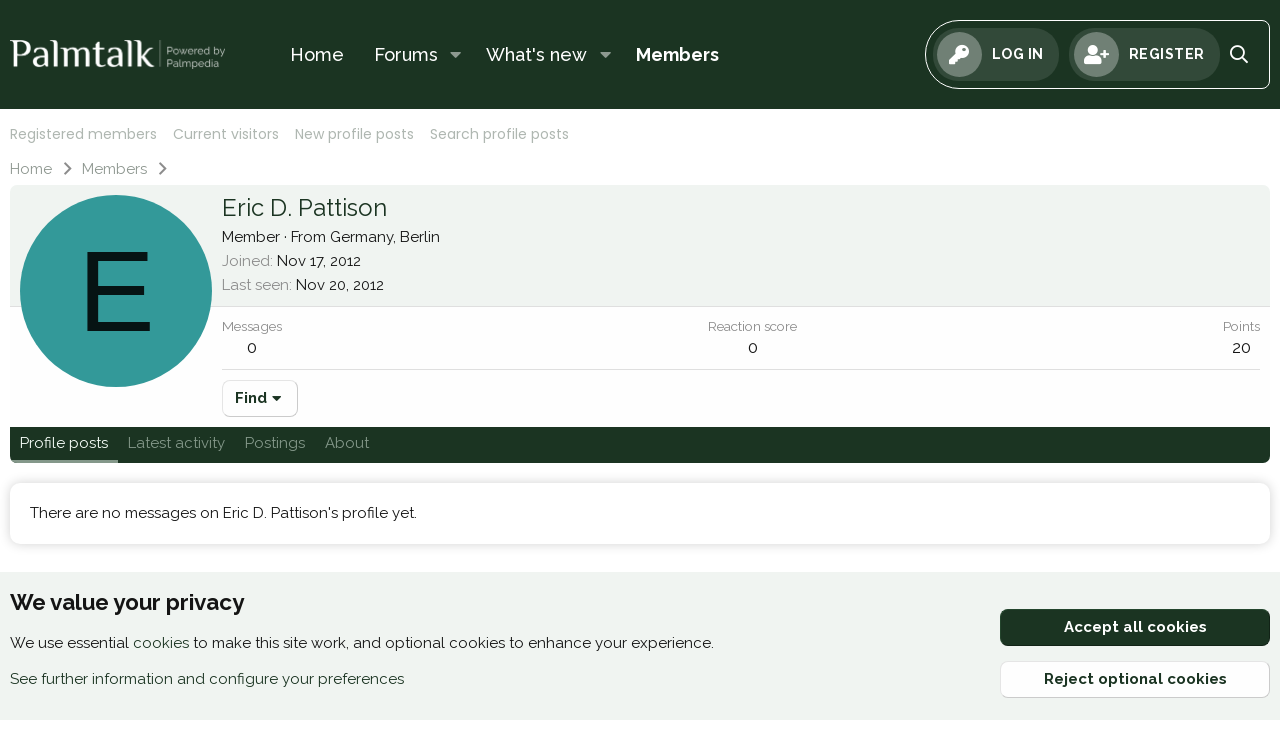

--- FILE ---
content_type: text/css; charset=utf-8
request_url: https://forum.palmpedia.com/css.php?css=public%3Amember.less%2Cpublic%3Anotices.less%2Cpublic%3Aextra.less&s=5&l=1&d=1713574861&k=52b331b4a5528a978aa1449377800e488180e779
body_size: 6071
content:
@charset "UTF-8";

/********* public:member.less ********/
.memberHeader:before,.memberHeader:after{content:" ";display:table}.memberHeader:after{clear:both}.memberHeader-main{display:flex;flex-direction:column;justify-content:flex-end;background:#f0f4f1;border-bottom:1px solid #dfdfdf;border-radius:7px 7px 0 0}.memberHeader--withBanner .memberHeader-main{min-height:250px}.memberHeader-mainContent{position:relative}.memberHeader-avatar{position:absolute;padding:10px}.memberHeader-content{padding:10px;padding-left:212px}.memberHeader-actionTop{float:right}.memberHeader-name{margin:0;margin-top:-.15em;padding:0;font-weight:400;font-size:24px;color:#1b3422}.memberHeader--withBanner .memberHeader-name{color:white}.memberHeader-nameChangeIndicator{color:#8c8c8c;font-size:75%}.memberHeader-nameChangeIndicator:hover{color:#8c8c8c}.memberHeader--withBanner .memberHeader-nameChangeIndicator{color:#ccc}.memberHeader--withBanner .memberHeader-nameChangeIndicator:hover{color:#ccc}.memberHeader--withBanner .username{text-shadow:-1px -1px 0 #000,1px -1px 0 #000,-1px 1px 0 #000,1px 1px 0 #000}.memberHeader--withBanner .memberHeader-nameChangeIndicator .fa-history{text-shadow:-1px -1px 0 #000,1px -1px 0 #000,-1px 1px 0 #000,1px 1px 0 #000}.memberHeader--withBanner .memberHeader-blurbContainer{color:white;background:rgba(0,0,0,0.4);border-radius:8px;padding:6px;margin-top:6px;text-shadow:0 0 1px #000}.memberHeader--withBanner .memberHeader-blurbContainer .memberHeader-blurb:first-child{margin-top:0}.memberHeader--withBanner .memberHeader-blurbContainer .memberHeader-blurb .pairs dt,.memberHeader--withBanner .memberHeader-blurbContainer .memberHeader-blurb a{color:#ccc}.memberHeader-banners,.memberHeader-blurb{margin-top:3px}.memberHeader-separator{margin:10px 0;border:none;border-top:1px solid #dfdfdf}.memberHeader-stats{font-size:17px}.memberHeader-stats .pairs.pairs--row{min-width:100px}@media (max-width:767px){.memberHeader-avatar .avatar{width:96px;height:96px;font-size:58px}.memberHeader-content{padding-left:116px}}@media (max-width:480px){.memberHeader-avatar{display:block;position:static;float:none;padding-bottom:0;text-align:center}.memberHeader-avatar .avatarWrapper-update{font-size:13px}.memberHeader-content{padding-left:10px}.memberHeader-main .memberHeader-content{display:flex;flex-direction:column;padding-top:0;min-height:0;text-align:center}.memberHeader-name{text-align:center;margin-top:0}.memberHeader-actionTop{float:none;order:2;margin-top:3px}.memberHeader-buttons{text-align:center}.memberHeader-banners,.memberHeader-blurb{text-align:inherit}}.block-tabHeader.block-tabHeader--memberTabs{border-bottom:none}.memberOverviewBlocks{list-style:none;margin:0;padding:0;display:flex;flex-wrap:wrap;align-items:stretch}.memberOverviewBlocks>li{width:33.3%;max-width:100%;padding:6px 10px}@media (max-width:1150px){.memberOverviewBlocks>li{width:50%}}@media (max-width:580px){.memberOverviewBlocks>li{width:100%}}.memberOverviewBlock{display:flex;flex-direction:column}.memberOverviewBlock-list{list-style:none;margin:0;padding:0}.memberOverviewBlock-list>li{margin:6px 0}.memberOverviewBlock-seeMore{background:#f0f4f1;border:1px solid #dfdfdf;padding:3px;text-align:center;margin-top:auto}@media (min-width:768px){.memberHeader{min-height:212px}}

/********* public:notices.less ********/
.notices{list-style:none;margin:0;padding:0}.notices.notices--block .notice{margin-bottom:10px}.notices.notices--floating{margin:0 20px 0 auto;width:300px;max-width:100%;z-index:800}@media (max-width:340px){.notices.notices--floating{margin-right:10px}}.notices.notices--floating .notice{margin-bottom:20px}.notices.notices--scrolling{display:flex;align-items:stretch;overflow:hidden;border-width:0;border-style:solid;border-top-color:#dfdfdf;border-right-color:#d8d8d8;border-bottom-color:#cbcbcb;border-left-color:#d8d8d8;margin-bottom:10px}.notices.notices--scrolling.notices--isMulti{margin-bottom:30px}.notices.notices--scrolling .notice{width:100%;flex-grow:0;flex-shrink:0;border:none}.noticeScrollContainer{margin-bottom:10px}.noticeScrollContainer .lSSlideWrapper{border-width:0;border-style:solid;border-top-color:#dfdfdf;border-right-color:#d8d8d8;border-bottom-color:#cbcbcb;border-left-color:#d8d8d8}.noticeScrollContainer .notices.notices--scrolling{border:none;margin-bottom:0}.notice{position:relative;border-width:0;border-style:solid;border-top-color:#dfdfdf;border-right-color:#d8d8d8;border-bottom-color:#cbcbcb;border-left-color:#d8d8d8}.notice:before,.notice:after{content:" ";display:table}.notice:after{clear:both}.notice.notice--primary{color:#141414;background:#f0f4f1}.notice.notice--accent{color:#aa6709;background:#fff4e5}.notice.notice--accent a:not(.button--notice){color:#26452f}.notice.notice--dark{color:#fefefe;border:none;background:#141414}.notice.notice--dark a:not(.button--notice){color:#b4b4b4}.notice.notice--light{color:#141414;background:#fefefe}.notice.notice--light a:not(.button--notice){color:#828282}.notice.notice--enablePush{display:none}@media (max-width:1023px){.notice.notice--enablePush{padding:3px 3px 10px;font-size:13px}}@media (max-width:1023px){.notice.notice--cookie .notice-content{padding:3px 3px 10px;font-size:12px}.notice.notice--cookie .notice-content .button--notice{font-size:12px;padding:3px 6px}.notice.notice--cookie .notice-content .button--notice .button-text{font-size:12px}}.notice.notice--cookieAdvanced .notice-content{padding:1em 0}.notice.notice--cookieAdvanced .notice-content .u-pageCentered{display:grid;grid-template-columns:1fr 270px;gap:30px;align-items:end}@media (max-width:767px){.notice.notice--cookieAdvanced .notice-content .u-pageCentered{display:block}}.notice.notice--cookieAdvanced .notice-content h2{margin:0}.notice.notice--cookieAdvanced .notice-content .button{width:100%;margin:.5em 0;font-weight:bold}.notice.notice--cookieAdvanced .notice-content form.is-active{display:contents;grid-column:span 2}.notice.notice--cookieAdvanced .notice-content form.is-active .formRow.formRow--fullWidth>dd{padding-left:0;padding-right:0}.notice.notice--cookieAdvanced .notice-content form:not(.is-active){display:none}.notices--block .notice{font-size:15px;border-radius:8px}.notices--floating .notice{font-size:11px;border-radius:8px;box-shadow:1px 1px 3px rgba(0,0,0,0.25)}.notices--floating .notice.notice--primary{background-color:rgba(240,244,241,0.8)}.notices--floating .notice.notice--accent{background-color:rgba(255,244,229,0.8)}.notices--floating .notice.notice--dark{background-color:rgba(20,20,20,0.8)}.notices--floating .notice.notice--light{background-color:rgba(254,254,254,0.8)}.has-js .notices--floating .notice{display:none}.notice.notice--hasImage .notice-content{margin-left:68px;min-height:68px}@media (max-width:1023px){.notice.notice--hidewide:not(.is-vis-processed){display:none;visibility:hidden}}@media (max-width:767px){.notice.notice--hidemedium:not(.is-vis-processed){display:none;visibility:hidden}}@media (max-width:480px){.notice.notice--hidenarrow:not(.is-vis-processed){display:none;visibility:hidden}}.notice-image{float:left;padding:10px 0 10px 10px}.notice-image img{max-width:48px;max-height:48px}.notice-content{padding:10px}.notice-content a.notice-dismiss{float:right;color:inherit;font-size:16px;line-height:1;height:1em;box-sizing:content-box;padding:0 0 5px 5px;opacity:.5;-webkit-transition: opacity .25s ease;transition: opacity .25s ease;cursor:pointer}.notice-content a.notice-dismiss:before{font-family:'Font Awesome 5 Pro';font-size:inherit;font-style:normal;font-weight:400;text-rendering:auto;-webkit-font-smoothing:antialiased;-moz-osx-font-smoothing:grayscale;content:"\f00d";width:.75em;display:inline-block;text-align:center}.notice-content a.notice-dismiss:hover{text-decoration:none;opacity:1}.notices--floating .notice-content a.notice-dismiss{font-size:14px}

/********* public:extra.less ********/
body{-webkit-font-smoothing:antialiased;-moz-osx-font-smoothing:grayscale}.p-breadcrumbs a{color:#8f9891;font-size:15px}.p-breadcrumbs a:hover{color:#1b3422;text-decoration:none}.p-breadcrumbs>li:after{font-size:20px;font-weight:400;margin-right:2px;position:relative;top:4px;width:25px}.p-breadcrumbs>li:last-child a{font-weight:400}.p-title-value{font-weight:600;font-size:28px}.p-description ul li{color:#8f9891;font-size:14px}.p-description ul li i{font-size:15px;font-weight:600}.p-navgroup-link{padding-left:8px;padding-right:8px}.p-navgroup-link.badgeContainer{opacity:1}.p-navgroup-link--search .p-navgroup-linkText{display:none}.p-navgroup-link--iconic i{font-size:18px}@media all and (max-width:480px){.p-navgroup-link--iconic i{font-size:15px}}.p-navgroup-link.p-navgroup-link--user{align-items:center;display:flex;color:#fff;max-width:250px;margin-right:3px;padding-top:0;padding-left:0;padding-bottom:0}@media all and (max-width:767px){.p-navgroup-link.p-navgroup-link--user{margin-right:0;padding-right:0}}.p-navgroup-link.p-navgroup-link--user .avatar{font-size:28px;margin-right:8px;min-width:65px;height:65px}@media all and (max-width:767px){.p-navgroup-link.p-navgroup-link--user .avatar{font-size:20px;margin-right:8px;min-width:35px;height:35px}}.p-navgroup-link.p-navgroup-link--user .p-navgroup-linkText{font-size:16px;font-weight:700;text-transform:uppercase}@media all and (max-width:767px){.has-js .p-nav-opposite{padding-right:0;margin-right:0}}[data-template="forum_list"] .block--category .block-body{display:flex;flex-wrap:wrap}@media all and (min-width:1024px){[data-template="forum_list"] .block--category .block-body{margin-left:-1%;margin-right:-1%}}.block--category .block-header{background:transparent;border:0}.block--category .block-header a{color:#000;font-family:'Raleway',sans-serif;font-size:28px;font-weight:600;text-transform:uppercase}.block--category .block-header .block-desc{color:#000;font-size:24px}.block--category .node{flex:1 30%;margin:1.5%;max-width:30%;border-radius:22px;box-shadow:0px 0px 10px 2px rgba(47,42,43,0.06);overflow:hidden}@media all and (max-width:1023px){.block--category .node{flex:1 47%;max-width:47%}}@media all and (max-width:767px){.block--category .node{flex:1 100%;margin:12px 0;max-width:100%}}@media all and (max-width:480px){.block--category .node{border-radius:0}}.block--category .node+.node{border:0}.block--category .node .node-body,.block--category .node .node-main,.block--category .node .node-stats,.block--category .node .node-extra{display:block}.block--category .node .node-icon{display:none}.block--category .node .node-main{background:#1b3422;align-items:flex-end;display:flex;height:190px;padding:12px}.block--category .node .node-title a{color:#fff;display:inline-block;font-size:19px;line-height:1.3;margin-bottom:6px;font-weight:600}.block--category .node .node-description{color:#cfd4d0;font-size:15px}.block--category .node .node-subNodeMenu{display:none}.block--category .node .node-stats{background:#26452f;display:flex;padding:8px 12px 12px 12px;width:100%}.block--category .node .node-stats dl{align-items:center;display:flex;font-family:'Poppins',sans-serif;margin-right:20px}.block--category .node .node-stats dt{margin-right:8px}.block--category .node .node-stats dt:after{display:none}.block--category .node .node-stats dd{color:#fff;font-size:18px;font-weight:500}.block--category .node .node-stats i{color:#a4aca6;font-size:18px;position:relative;top:2px}.block--category .node .block-container{border:0;border-radius:10px;overflow:hidden}.block--category .node .node-extra{background:#f6fdf8;border-bottom:1px solid #eee;min-height:60px;width:100%}.block--category .node .node-extra .node-extra-title{font-size:15px;font-weight:500}.node-extra-view-all{margin-top:auto}.node-extra-view-all a{color:#6b8773;display:block;font-size:40px;font-weight:bold;line-height:1;padding:0px 10px;text-align:center}.p-header{display:none}.p-nav-smallLogo{display:block;max-width:215px;margin-right:40px}@media all and (max-width:767px){.p-nav-smallLogo{margin-right:13px}}.p-nav{padding-top:20px;padding-bottom:20px}@media all and (max-width:767px){.p-nav{padding-top:10px;padding-bottom:10px}}.p-nav-inner{align-items:center;padding-left:10px;padding-right:10px}@media all and (max-width:767px){.p-nav-inner{padding-left:0}}.p-nav-inner .p-nav-menuTrigger{margin-left:0;margin-right:0}.p-navgroup{align-items:center;display:flex}.p-navgroup.p-discovery{margin-left:0}.p-nav-opposite{background:transparent;border:1px solid #fff;border-radius:42px 10px 10px 42px;margin-right:0;display:flex;align-items:center;padding-top:7px;padding-left:7px;padding-right:10px;padding-bottom:7px}@media all and (max-width:767px){.p-nav-opposite{padding-top:4px;padding-bottom:4px}}@media all and (max-width:480px){.p-nav-opposite{padding-left:5px}}.block--category+.block--category{margin-top:32px}.p-navgroup-link--user.is-menuOpen{background:transparent;box-shadow:none}.p-navgroup--guest>a{align-items:center;border-radius:25px !important;display:flex;padding:4px 15px 4px 4px}.p-navgroup--guest>a+a{margin-left:10px}.p-navgroup--guest>a span{align-items:center;color:#fff;font-size:14px;font-weight:600;letter-spacing:0.5px;display:flex;text-transform:uppercase}.p-navgroup--guest>a span:before{background:rgba(255,255,255,0.2);border-radius:50%;content:"";display:inline-block;height:42px;margin-right:8px;width:42px}.p-navgroup--guest>a.p-navgroup-link--logIn,.p-navgroup--guest>a.p-navgroup-link--register{transition:all .2s}.p-navgroup--guest>a.p-navgroup-link--logIn .p-navgroup-linkText:before,.p-navgroup--guest>a.p-navgroup-link--register .p-navgroup-linkText:before{background:rgba(255,255,255,0.3);border-radius:50%;content:"";font-family:'Font Awesome 5 Pro';font-size:inherit;font-style:normal;font-weight:400;text-rendering:auto;-webkit-font-smoothing:antialiased;-moz-osx-font-smoothing:grayscale;font-size:20px;font-weight:bold;display:inline-block;height:45px;line-height:45px;margin-right:10px;text-align:center;min-width:45px}@media all and (max-width:480px){.p-navgroup--guest>a.p-navgroup-link--logIn .p-navgroup-linkText:before,.p-navgroup--guest>a.p-navgroup-link--register .p-navgroup-linkText:before{font-size:12px;height:30px;line-height:30px;min-width:30px}}.p-navgroup--guest>a.p-navgroup-link--logIn{background:rgba(255,255,255,0.1)}.p-navgroup--guest>a.p-navgroup-link--logIn:hover{background:rgba(255,255,255,0.2)}.p-navgroup--guest>a.p-navgroup-link--logIn .p-navgroup-linkText:before{content:"\f084";width:1.28571429em;display:inline-block;text-align:center}.p-navgroup--guest>a.p-navgroup-link--register{background:rgba(255,255,255,0.1)}@media all and (max-width:767px){.p-navgroup--guest>a.p-navgroup-link--register{display:none !important}}.p-navgroup--guest>a.p-navgroup-link--register:hover{background:rgba(255,255,255,0.2)}.p-navgroup--guest>a.p-navgroup-link--register .p-navgroup-linkText:before{content:"\f234";width:1.28571429em;display:inline-block;text-align:center}.p-navgroup-link.p-navgroup-link--textual{max-width:unset;overflow:visible}.p-navgroup-link--whatsnew{display:none}.p-navgroup-link--create{display:flex;align-items:center}.p-navgroup-link--create i{margin-right:4px}@media all and (max-width:767px){.p-navgroup-link--create span{display:none}}.p-sectionLinks-inner{padding-left:0;padding-right:0}.p-sectionLinks-list li:first-child .p-navEl-link{padding-left:0}[data-widget-key="forum_overview_new_posts"] .contentRow-main{font-size:15px;font-weight:500}[data-widget-key="forum_overview_new_posts"] .block-row{padding-top:10px}[data-widget-key="forum_overview_new_posts"] .avatar{font-size:19px;height:34px;width:34px}[data-widget-key="forum_overview_new_posts"] .block-minorHeader,[data-widget-definition="members_online"] .block-minorHeader,[data-widget-definition="forum_statistics"] .block-minorHeader,[data-widget-definition="share_page"] .block-minorHeader{color:#1b3422;font-size:24px;font-weight:500}[data-widget-key="forum_overview_new_posts"] .block-minorHeader a,[data-widget-definition="members_online"] .block-minorHeader a,[data-widget-definition="forum_statistics"] .block-minorHeader a,[data-widget-definition="share_page"] .block-minorHeader a{color:#1b3422;font-size:24px;font-weight:500}[data-widget-key="forum_overview_new_posts"] .block-minorHeader:before,[data-widget-definition="members_online"] .block-minorHeader:before,[data-widget-definition="forum_statistics"] .block-minorHeader:before,[data-widget-definition="share_page"] .block-minorHeader:before{font-family:'Font Awesome 5 Pro';font-size:inherit;font-style:normal;font-weight:400;text-rendering:auto;-webkit-font-smoothing:antialiased;-moz-osx-font-smoothing:grayscale;content:"\f4b6";width:1.28571429em;display:inline-block;text-align:center;font-weight:bold;font-size:26px;position:relative;top:3px;margin-right:10px}[data-widget-definition="members_online"] .block-minorHeader:before{content:"\f0c0";width:1.28571429em;display:inline-block;text-align:center}[data-widget-definition="share_page"] .block-minorHeader:before{content:"\f1e0";width:1.28571429em;display:inline-block;text-align:center}[data-widget-definition="forum_statistics"] .block-minorHeader:before{content:"\f200";width:1.28571429em;display:inline-block;text-align:center}[data-template='forum_list'] .p-body-header,[data-template='forum_list'] .p-breadcrumbs{display:none}.message-userBanner.userBanner,.memberHeader-banners .userBanner{border:0;border-radius:0;padding:6px 10px;font-size:13px;font-weight:500;margin-top:8px;text-transform:uppercase}.message-userBanner.userBanner{margin-left:-15px;width:calc(100% + 30px)}@media all and (max-width:767px){.message-userBanner.userBanner{border-radius:8px;margin-top:4px !important;margin-left:0;width:auto}}.message-userExtras .message-userExtras-block{display:flex;flex-wrap:wrap;margin:10px -5px 0}.message-userExtras .message-userExtras-block .pairs{flex:1 calc(50% - 10px);margin:5px;max-width:calc(50% - 10px)}.message-userExtras .pairs{background:#fff;box-shadow:0 2px 2px rgba(0,0,0,0.1);border-radius:8px;display:flex;align-items:center;justify-content:space-between;padding:6px 8px;text-align:center}.message-userExtras .pairs>dt{color:#1b3422;font-size:17px;margin-right:auto}.message-userExtras .pairs>dt i{font-weight:400}.message-userExtras .pairs>dt:after{display:none}.message-userExtras .pairs>dd{color:#1b3422;font-family:'Poppins',sans-serif;font-size:13px;font-weight:700}.message-userExtras .pairs>dd a{color:#1b3422;text-decoration:underline}.message-userExtras .pairs>dd a:hover{text-decoration:none}.message-userExtras .pairs .pairs__date{font-size:12px}.message-userExtras-location{color:#1b3422;font-size:13px;margin-top:16px;text-align:center}.message-userExtras-location i:before{font-size:15px;font-weight:bold}@media all and (max-width:767px){.message-userExtras-location{font-size:12px}.message-userExtras-location i{font-size:13px}}.message .reactionsBar{background:transparent;border:0;border-top:1px solid rgba(0,0,0,0.1);padding-top:8px;padding-left:0}.message-userArrow{display:none}.block--messages .message,.block--messages .block-row{background:#fff;box-shadow:0px 0px 12px 0px rgba(0,0,0,0.18);border-radius:10px;border:0;margin-bottom:24px;padding:20px}@media all and (max-width:767px){.block--messages .message,.block--messages .block-row{padding:10px}}.message--quickReply{background:#fff;box-shadow:0px 0px 12px 0px rgba(0,0,0,0.18);border-radius:10px;border:0}.block--messages .block-container,.block--quickReply .block-container{padding:0}.block--messages .message-inner:first-of-type .message-cell:first-child{border-radius:12px}.message-cell.message-cell--user{border-radius:15px !important;padding:20px 15px}.message-cell.message-cell--main{padding-left:24px}.message--post .message-cell.message-cell--main{padding-top:0}@media all and (max-width:767px){.message--post .message-cell.message-cell--main{padding-top:20px}}.message--post .message-body{margin-top:0}.message-name{font-family:'Poppins',sans-serif;font-size:18px;font-weight:bold;letter-spacing:0.2px}.message--quickReply{padding:20px}@media all and (max-width:480px){.message--quickReply{padding:10px}}.js-quickReply .block-container{border:0;padding:0}.bbWrapper{margin-bottom:32px}.bbCodeBlock{border:0;border-radius:10px;margin-bottom:20px;overflow:hidden}.bbCodeBlock .bbCodeBlock-title{background:#26452f;color:#fff;font-size:15px;font-weight:bold;padding:15px 20px}.bbCodeBlock .bbCodeBlock-content{background:#f0f4f1;border-radius:0 0 10px 10px;font-size:14px;padding:20px 20px 15px 75px;position:relative}.bbCodeBlock .bbCodeBlock-expandContent{line-height:1.5}.bbCodeBlock .bbCodeBlock-expandContent:before{color:#26452f;font-family:'Font Awesome 5 Pro';font-size:inherit;font-style:normal;font-weight:400;text-rendering:auto;-webkit-font-smoothing:antialiased;-moz-osx-font-smoothing:grayscale;content:"\f10d";width:1.28571429em;display:inline-block;text-align:center;font-size:30px;font-weight:bold;left:20px;position:absolute;top:15px}.bbCodeBlock .bbCodeBlock-expandLink{background:linear-gradient(to bottom, rgba(255,255,255,0) 0%, #f0f4f1 80%);border-radius:0 0 10px 10px;color:#26452f;font-weight:bold;top:110px}.message-newIndicator{border-radius:8px;padding:2px 6px}.message:not(.message--simple):not(.message--deleted) .message-cell .contentRow{align-items:center}@media all and (min-width:1024px){.message:not(.message--simple):not(.message--deleted) .message-cell .avatar{border:10px solid #f0f4f1;box-shadow:0 0 0 2px #1b3422;font-size:50px;height:140px;width:140px}}@media all and (max-width:1023px){.message:not(.message--simple):not(.message--deleted) .message-cell .avatar{border:5px solid #f0f4f1;box-shadow:0 0 0 2px #1b3422;font-size:37px;height:75px;width:75px}}@media all and (max-width:767px){.message:not(.message--simple):not(.message--deleted) .message-cell .avatar{border:5px solid #f0f4f1;box-shadow:0 0 0 1px #1b3422;font-size:24px;height:45px;width:45px}}.message-userBanner.userBanner,.memberHeader-banners .userBanner{background:#1b3422;color:#fff;font-size:12px}@media all and (max-width:480px){.message-userBanner.userBanner,.memberHeader-banners .userBanner{font-size:10px}}.message--deleted{opacity:0.7}.message-userTitle{font-size:12px;font-weight:500;color:#597060}@media all and (max-width:767px){.message-cell.message-cell--user{padding:10px 12px}.message:not(.message--forceColumns) .message-user{align-items:center;flex-wrap:wrap}.message:not(.message--forceColumns) .message-user .message-avatar-wrapper{margin-bottom:0}.message:not(.message--forceColumns) .message-user .message-userExtras{display:block;width:100%}.message:not(.message--forceColumns) .message-user .message-userExtras .message-userExtras-block .pairs{flex:1 calc(25% - 4px);margin:0 2px;max-width:calc(25% - 4px);padding-top:3px;padding-bottom:3px}.message:not(.message--forceColumns) .message-user .message-userExtras .message-userExtras-block .pairs>dt{font-size:13px}.message:not(.message--forceColumns) .message-user .message-userExtras .message-userExtras-block .pairs>dd{font-size:12px}.message:not(.message--forceColumns) .message-user .message-userExtras .message-userExtras-block .pairs .pairs__date{font-size:11px}.message:not(.message--forceColumns) .message-user .message-userExtras-location{margin-top:10px}.message:not(.message--forceColumns) .message-user .message-fields .pairs>dt{margin-bottom:5px}}@media all and (max-width:364px){.message-userExtras .message-userExtras-block .pairs .pairs__date{font-size:10px}}@media all and (min-width:1024px){.message--post .message-cell.message-cell--user{background:transparent;border-radius:0;padding:0}.message--post .message-cell.message-cell--user .message-user{background:#f0f4f1;border-radius:15px !important;padding:20px 15px}}.js-quickReply .block-container{background:#f5ebeb}.message-attribution{border:0;color:#1b3422;font-family:'Poppins',sans-serif;font-size:16px;font-weight:bold;padding-bottom:20px}.message-attribution.message-attribution--split{align-items:center}.message-attribution .message-attribution-opposite i{font-weight:600}.node-meta{display:none}.node-extra{margin-top:0;padding-top:10px}.node-extra-icon{display:block;padding-right:8px}.node-extra-icon .avatar{width:30px;height:30px;font-size:18px;border-radius:7px}.node-extra-row{display:block}.bbWrapper{color:#26452f;font-size:14px;line-height:1.7}.actionBar-action{font-size:14px;font-weight:500}@media all and (max-width:480px){.block-outer-opposite{margin-bottom:10px}}.offCanvasMenu--nav .offCanvasMenu-header{background:rgba(0,0,0,0.2)}.p-footer{padding-top:25px;padding-bottom:25px}.p-footer-inner{padding-top:0;padding-bottom:0}.p-footer-row{align-items:center;display:flex;flex-wrap:wrap}.p-footer-logo{margin-right:auto}@media all and (max-width:767px){.p-footer-logo{width:100%;margin-bottom:16px}}.p-footer-logo img{max-width:170px}.p-footer-columns{align-items:center;display:flex;justify-content:space-between;flex-wrap:wrap;margin-top:30px}.p-footer-columns .p-footer-column{max-width:350px}@media all and (max-width:767px){.p-footer-columns .p-footer-column{max-width:100%;width:100%}}.p-footer-columns input{background:#fff;border:0;border-radius:8px;color:#838d81;font-weight:700;width:280px;padding:6px 8px}@media all and (max-width:767px){.p-footer-columns input{margin-top:16px;margin-bottom:36px}}.p-footer-columns h4{color:#fff;font-size:16px;font-weight:600;margin:0 0 12px 0}.p-footer-columns p{color:#fff;font-size:14px;margin-top:0;line-height:1.3;max-width:330px;margin-bottom:0}.p-footer-columns ul{display:flex;align-items:center;list-style:none;margin:0;padding:0}@media all and (max-width:767px){.p-footer-columns ul{justify-content:center;width:100%}}.p-footer-columns ul li+li{margin-left:44px}.p-footer-columns ul li a{color:#fff;font-size:24px;transition:all .2s}.p-footer-columns ul li a:hobver{opacity:0.8;text-decoration:none}@media all and (min-width:1024px){.block--category .block-header{padding-left:0;padding-right:0}}@media all and (max-width:767px){.p-body-pageContent .block-header a{font-size:24px}.p-body-pageContent .block-header .block-desc{font-size:18px}}.p-navSticky--primary.is-sticky .p-nav-list .p-navEl.is-selected .p-navEl-splitTrigger:before{display:none}.pageNav-page,.pageNav-jump{border-width:1px}.pageNav-page.pageNav-page--current,.pageNav-page.pageNav-page--current:hover{background:#1b3422;color:#fff;border-color:#1b3422}